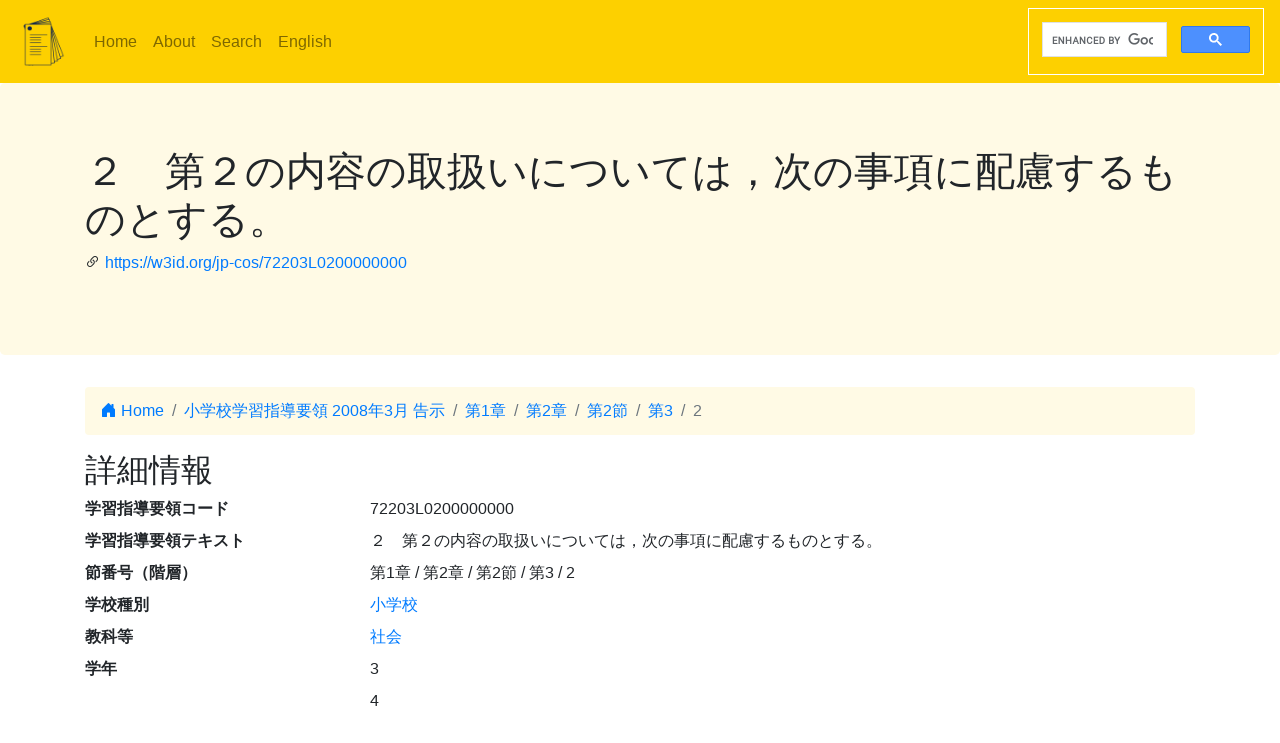

--- FILE ---
content_type: text/html; charset=utf-8
request_url: https://jp-cos.github.io/722/03L0200000000
body_size: 3231
content:
<!DOCTYPE html>
<html lang="ja">
  <head>
    <meta charset="utf-8">
    <meta name="viewport" content="width=device-width, initial-scale=1, shrink-to-fit=no">
    <link rel="stylesheet" href="https://cdn.jsdelivr.net/npm/bootstrap@4.6.2/dist/css/bootstrap.min.css" integrity="sha384-xOolHFLEh07PJGoPkLv1IbcEPTNtaed2xpHsD9ESMhqIYd0nLMwNLD69Npy4HI+N" crossorigin="anonymous">
    <link rel="stylesheet" href="https://cdn.jsdelivr.net/npm/bootstrap-icons@1.11.3/font/bootstrap-icons.min.css">
    <link rel="stylesheet" href="../style.css">
    <title>２　第２の内容の取扱いについては，次の事項に配慮するものとする。 - 学習指導要領LOD</title>
    <meta name="twitter:card" content="summary">
    <meta name="twitter:title" content="２　第２の内容の取扱いについては，次の事項に配慮するものとする。 - 学習指導要領LOD">
    <meta property="og:title" content="２　第２の内容の取扱いについては，次の事項に配慮するものとする。 - 学習指導要領LOD">
    <meta property="og:type" content="website">
    <meta property="og:url" content="https://w3id.org/jp-cos/72203L0200000000">
    <meta property="og:image" content="https://w3id.org/jp-cos/logo.png">
    <meta name="generator" content="ttl2html 2.3.0">
    <script async src="https://www.googletagmanager.com/gtag/js?id=G-ZW2V5CQLY9"></script>
    <script>
      window.dataLayer = window.dataLayer || [];
      function gtag(){dataLayer.push(arguments);}
      gtag('js', new Date());
      gtag('config', 'G-ZW2V5CQLY9');
    </script>
  </head>
  <body>
    <nav class="navbar navbar-expand-lg navbar-light">
      <a class="navbar-brand" href="../">
        <img src="../logo.png" style="max-height: 54px" alt="学習指導要領LOD">
      </a>
      <button class="navbar-toggler" type="button" data-toggle="collapse" data-target="#navbarSupportedContent" aria-controls="navbarSupportedContent" aria-expanded="false" aria-label="Toggle navigation">
        <span class="navbar-toggler-icon"></span>
      </button>
      <div class="collapse navbar-collapse" id="navbarSupportedContent">
        <ul class="navbar-nav mr-auto">
          <li class="nav-item">
            <a class="nav-link" href="../">Home</a>
          </li>
          <li class="nav-item">
            <a class="nav-link" href="../about.html">About</a>
          </li>
            <li class="nav-item"><a class="nav-link" href="/search.html">Search</a></li>
            <li class="nav-item"><a class="nav-link" href="https://w3id.org/jp-cos/en/">English</a></li>
        </ul>
        <script async src="https://cse.google.com/cse.js?cx=75eea1908d53d46ba"></script>
        <div class="gcse-search"></div>
      </div>
    </nav>
        <div class="jumbotron">
      <div class="container">
        <h1>２　第２の内容の取扱いについては，次の事項に配慮するものとする。</h1>
        <p><i class="bi bi-link-45deg"></i> <a href="https://w3id.org/jp-cos/72203L0200000000">https://w3id.org/jp-cos/72203L0200000000</a></p>
      </div>
    </div>
    <div class="container">
      <div class="row">
        <div class="col-md-12">
          <nav aria-label="breadcrumb">
            <ol class="breadcrumb">
              <li class="breadcrumb-item"><a href="../"><i class="bi bi-house-door-fill"></i> Home</a></li>
                <li class="breadcrumb-item" aria-current="page">
                  <a href="../Elementary/2008">小学校学習指導要領 2008年3月 告示</a>
                </li>
                <li class="breadcrumb-item" aria-current="page">
                  <a href="../720/0000000000000">第1章</a>
                </li>
                <li class="breadcrumb-item" aria-current="page">
                  <a href="../72n/0000000000000">第2章</a>
                </li>
                <li class="breadcrumb-item" aria-current="page">
                  <a href="00L0000000000">第2節</a>
                </li>
                <li class="breadcrumb-item" aria-current="page">
                  <a href="03L0000000000">第3</a>
                </li>
                <li class="breadcrumb-item active" aria-current="page">
                  2
                </li>
            </ol>
          </nav>
        </div>
      </div>
      <div class="row">
        <div class="col-md-12">
          <h2>詳細情報</h2>
          <dl class="row" itemscope itemid="https://w3id.org/jp-cos/72203L0200000000" itemtype="https://w3id.org/jp-cos/Item">
  <dt class="col-sm-3">学習指導要領コード</dt>
      <dd class="col-sm-9" itemprop="http://purl.org/dc/terms/identifier">72203L0200000000</dd>
  <dt class="col-sm-3">学習指導要領テキスト</dt>
      <dd class="col-sm-9" itemprop="http://schema.org/description">２　第２の内容の取扱いについては，次の事項に配慮するものとする。</dd>
  <dt class="col-sm-3">節番号（階層）</dt>
      <dd class="col-sm-9" itemprop="https://w3id.org/jp-cos/sectionNumberHierarchy">第1章 / 第2章 / 第2節 / 第3 / 2</dd>
  <dt class="col-sm-3">学校種別</dt>
      <dd class="col-sm-9" itemscope itemprop="https://w3id.org/jp-cos/school" itemid="https://w3id.org/jp-cos/school/Elementary" itemtype="https://w3id.org/jp-cos/School"><a href="../school/Elementary">小学校</a></dd>
  <dt class="col-sm-3">教科等</dt>
      <dd class="col-sm-9" itemscope itemprop="https://w3id.org/jp-cos/subjectArea" itemid="https://w3id.org/jp-cos/Elementary/2008/社会" itemtype="https://w3id.org/jp-cos/SubjectArea"><a href="../Elementary/2008/社会">社会</a></dd>
  <dt class="col-sm-3">学年</dt>
      <dd class="col-sm-9" itemprop="https://w3id.org/jp-cos/grade">3</dd>
      <dd class="col-sm-9 offset-sm-3" itemprop="https://w3id.org/jp-cos/grade">4</dd>
      <dd class="col-sm-9 offset-sm-3" itemprop="https://w3id.org/jp-cos/grade">5</dd>
      <dd class="col-sm-9 offset-sm-3" itemprop="https://w3id.org/jp-cos/grade">6</dd>
  <dt class="col-sm-3">大項目</dt>
      <dd class="col-sm-9" itemprop="https://w3id.org/jp-cos/category">指導計画の作成と内容の取扱い（大項目）</dd>
  <dt class="col-sm-3">項目</dt>
      <dd class="col-sm-9" itemprop="https://w3id.org/jp-cos/subCategory">区分なし</dd>
  <dt class="col-sm-3">節番号</dt>
      <dd class="col-sm-9" itemprop="https://w3id.org/jp-cos/sectionNumber">2</dd>
  <dt class="col-sm-3">テキスト</dt>
      <dd class="col-sm-9" itemprop="https://w3id.org/jp-cos/sectionText">第2の内容の取扱いについては，次の事項に配慮するものとする。</dd>
  <dt class="col-sm-3">子</dt>
      <dd class="col-sm-9" itemscope itemprop="http://schema.org/hasPart" itemid="https://w3id.org/jp-cos/72203L0210000000" itemtype="https://w3id.org/jp-cos/Item"><a href="03L0210000000">(1) 各学年の指導については，児童の発達の段階を考慮し社会的事象を公正に判断できるようにするとともに，個々の児童に社会的な見方や考え方が養われるようにすること。</a></dd>
      <dd class="col-sm-9 offset-sm-3" itemscope itemprop="http://schema.org/hasPart" itemid="https://w3id.org/jp-cos/72203L0220000000" itemtype="https://w3id.org/jp-cos/Item"><a href="03L0220000000">(2) 各学年において，地図や統計資料などを効果的に活用し，我が国の都道府県の名称と位置を身に付けることができるように工夫して指導すること。</a></dd>
  <dt class="col-sm-3">告示時期</dt>
      <dd class="col-sm-9" itemscope itemprop="https://w3id.org/jp-cos/issuedPeriod" itemid="https://w3id.org/jp-cos/period/H20toH21" itemtype="https://w3id.org/jp-cos/Period"><a href="../period/H20toH21">平成20～21年　告示</a></dd>
  <dt class="col-sm-3">学習指導要領</dt>
      <dd class="col-sm-9" itemscope itemprop="https://w3id.org/jp-cos/courseOfStudy" itemid="https://w3id.org/jp-cos/Elementary/2008" itemtype="https://w3id.org/jp-cos/CourseOfStudy"><a href="../Elementary/2008">小学校学習指導要領 2008年3月 告示</a></dd>
  <dt class="col-sm-3">学習指導要領（一部改正情報）</dt>
      <dd class="col-sm-9" itemscope itemprop="https://w3id.org/jp-cos/courseOfStudyRevision" itemid="https://w3id.org/jp-cos/Elementary/2008/2008" itemtype="https://w3id.org/jp-cos/CourseOfStudyRevision"><a href="../Elementary/2008/2008">小学校学習指導要領 2008年3月 告示</a></dd>
      <dd class="col-sm-9 offset-sm-3" itemscope itemprop="https://w3id.org/jp-cos/courseOfStudyRevision" itemid="https://w3id.org/jp-cos/Elementary/2008/2015" itemtype="https://w3id.org/jp-cos/CourseOfStudyRevision"><a href="../Elementary/2008/2015">小学校学習指導要領 2015年3月 一部改正</a></dd>
  <dt class="col-sm-3">改正情報</dt>
      <dd class="col-sm-9" itemprop="http://schema.org/edition">一部改正なし</dd>
  <dt class="col-sm-3">出典</dt>
      <dd class="col-sm-9" itemscope itemprop="http://purl.org/dc/terms/source" itemid="https://w3id.org/jp-cos/72V11" itemtype="https://w3id.org/jp-cos/Dataset"><a href="../72V11">【72V11】小学校学習指導要領コード 平成20年告示：バージョン1.1 （令和3年12月28日公表）</a></dd>
      <dd class="col-sm-9 offset-sm-3" itemscope itemprop="http://purl.org/dc/terms/source" itemid="https://w3id.org/jp-cos/72V21" itemtype="https://w3id.org/jp-cos/Dataset"><a href="../72V21">【72V21】小学校学習指導要領コード 平成27年告示：バージョン2.1 （令和3年12月28日公表）</a></dd>
  <dt class="col-sm-3">項番</dt>
      <dd class="col-sm-9" itemprop="http://purl.org/linked-data/cube#order"><dl class="row border" itemscope itemtype="https://w3id.org/jp-cos/Number">
  <dt class="col-sm-3">項番</dt>
      <dd class="col-sm-9" itemprop="http://www.w3.org/1999/02/22-rdf-syntax-ns#value">1454</dd>
  <dt class="col-sm-3">出典</dt>
      <dd class="col-sm-9" itemscope itemprop="http://purl.org/dc/terms/source" itemid="https://w3id.org/jp-cos/72V21" itemtype="https://w3id.org/jp-cos/Dataset"><a href="../72V21">【72V21】小学校学習指導要領コード 平成27年告示：バージョン2.1 （令和3年12月28日公表）</a></dd>
  <dt class="col-sm-3">Type</dt>
      <dd class="col-sm-9" itemscope itemprop="http://www.w3.org/1999/02/22-rdf-syntax-ns#type" itemid="https://w3id.org/jp-cos/Number" itemtype="http://www.w3.org/2000/01/rdf-schema#Class"><a href="../Number">項番</a></dd>
</dl>
</dd>
      <dd class="col-sm-9 offset-sm-3" itemprop="http://purl.org/linked-data/cube#order"><dl class="row border" itemscope itemtype="https://w3id.org/jp-cos/Number">
  <dt class="col-sm-3">項番</dt>
      <dd class="col-sm-9" itemprop="http://www.w3.org/1999/02/22-rdf-syntax-ns#value">1445</dd>
  <dt class="col-sm-3">出典</dt>
      <dd class="col-sm-9" itemscope itemprop="http://purl.org/dc/terms/source" itemid="https://w3id.org/jp-cos/72V11" itemtype="https://w3id.org/jp-cos/Dataset"><a href="../72V11">【72V11】小学校学習指導要領コード 平成20年告示：バージョン1.1 （令和3年12月28日公表）</a></dd>
  <dt class="col-sm-3">Type</dt>
      <dd class="col-sm-9" itemscope itemprop="http://www.w3.org/1999/02/22-rdf-syntax-ns#type" itemid="https://w3id.org/jp-cos/Number" itemtype="http://www.w3.org/2000/01/rdf-schema#Class"><a href="../Number">項番</a></dd>
</dl>
</dd>
  <dt class="col-sm-3">F学習指導要領コード</dt>
      <dd class="col-sm-9" itemprop="https://w3id.org/jp-cos/fcode">A7A2A2A0A3ULA0A2A0A0A0A0A0A0A0A0</dd>
  <dt class="col-sm-3">Type</dt>
      <dd class="col-sm-9" itemscope itemprop="http://www.w3.org/1999/02/22-rdf-syntax-ns#type" itemid="https://w3id.org/jp-cos/Item" itemtype="http://www.w3.org/2000/01/rdf-schema#Class"><a href="../Item">学習指導要領の細目</a></dd>
</dl>

        </div>
      </div>
      <div class="row mb-1">
  <div class="col-sm-12">
    <h3>教科書単元検索</h3>
    <button id="textbook-button" class="btn btn-textbook" onclick="teaching_unit_search('72203L0200000000')">
      対応する教科書単元を取得
      <i class="bi bi-search"></i>
    </button>
    <div id="teaching_unit_result"></div>
  </div>
</div>
<div class="row mb-1">
  <div class="col-sm-12">
    <h3>NHK for School検索</h3>
    <button id="nhk4school-button-1" class="btn btn-nhk4school" onclick="get_nhk4school('72203L0200000000')">
      コンテンツ一覧を取得
      <i class="bi bi-search"></i>
    </button>
    <div id="nhk4school-list-1"></div>
  </div>
</div>
<div class="row mb-1">
  <div class="col-sm-12">
    <h3>S×UKILAM連携教材コンテンツ <a href="https://adeac.jp/adeac-lab/top/SxUKILAM/index.html" title="「SxUKILAM（スキラム）連携：多様な資料を活用した教材アーカイブ」とは?"><i class="bi bi-info-circle"></i></a></h3>
    <button id="sukilam-button" class="btn btn-sukilam" onclick="get_sukilam_data('72203L0200000000')">
      教材一覧を取得
      <i class="bi bi-search"></i>
    </button>
    <div id="sukilam-result"></div>
  </div>
</div>

      <div class="row inverse">
        <div class="col-md-12">
          <h2>被参照情報</h2>
          <dl class="row">
  <dt class="col-sm-3">&#39;子&#39;としての参照元:</dt>
    <dd class="col-sm-9"><a href="03L0000000000">第３　指導計画の作成と内容の取扱い</a></dd>
</dl>
        </div>
      </div>
    </div>
    <hr>
    <footer>
        <p class="float-right"><a href="https://w3id.org/jp-cos/72203L0200000000.ttl"><img src="https://www.w3.org/RDF/icons/rdf_flyer.24" alt="RDFデータ"></a></p>
      <p>
        &copy; 2021-2025
        教育データプラス研究会
      </p>
    </footer>

    <!-- jQuery first, then Popper.js, then Bootstrap JS -->
    <script src="https://cdn.jsdelivr.net/npm/jquery@3.5.1/dist/jquery.slim.min.js" integrity="sha384-DfXdz2htPH0lsSSs5nCTpuj/zy4C+OGpamoFVy38MVBnE+IbbVYUew+OrCXaRkfj" crossorigin="anonymous"></script>
    <script src="https://cdn.jsdelivr.net/npm/bootstrap@4.6.2/dist/js/bootstrap.bundle.min.js" integrity="sha384-Fy6S3B9q64WdZWQUiU+q4/2Lc9npb8tCaSX9FK7E8HnRr0Jz8D6OP9dO5Vg3Q9ct" crossorigin="anonymous"></script>
    <script src="../custom.js"></script>
  </body>
</html>
